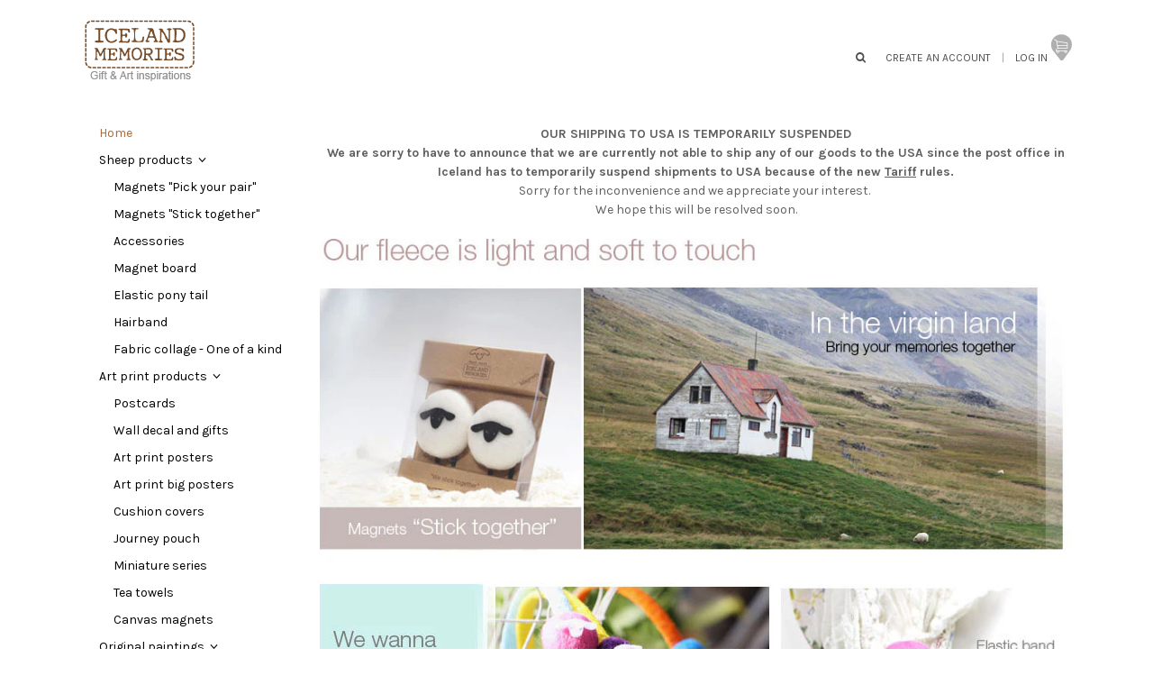

--- FILE ---
content_type: text/css
request_url: https://iceland-memories.com/cdn/shop/t/3/assets/style.scss?v=43470407277039168051674755621
body_size: 9654
content:
/* BARREL SEASONS, 3.4.6 */
/* Last edited: 2/5/15 */

html, body, div, span, applet, object, iframe,
h1, h2, h3, h4, h5, h6, p, blockquote, pre,
a, abbr, acronym, address, big, cite, code,
del, dfn, em, img, ins, kbd, q, s, samp,
small, strike, strong, sub, sup, tt, var,
b, u, i, center,
dl, dt, dd, ol, ul, li,
fieldset, form, label, legend,
table, caption, tbody, tfoot, thead, tr, th, td,
article, aside, canvas, details, embed, 
figure, figcaption, footer, header, hgroup, 
menu, nav, output, ruby, section, summary,
time, mark, audio, video {
    margin: 0;
    padding: 0;
    border: 0;
    font-size: 100%;
    vertical-align: baseline;
}
/* HTML5 display-role reset for older browsers */
article, aside, details, figcaption, figure, 
footer, header, hgroup, menu, nav, section {
    display: block;
}
blockquote, q {
quotes: none;
    margin-left: 40px; 
    padding: 8px 0 8px 12px; 
    border-left: 1px solid #e8e8e8; 
    margin-bottom: 10px; 
}
blockquote:before, blockquote:after,
q:before, q:after {
    content: '';
    content: none;
}
.floatleft { 
    float: left; 
}
.floatright { 
    float: right; 
}
.text-left { 
 	text-align: left;  
}
.center, 
.text-center { 
    text-align: center;    
}
.text-right { 
 	text-align: right;  
}
.clearboth { 
    clear: both; 
}
.clearfix:after {
    content: ".";
    display: block;
    height: 0;
    clear: both;
    visibility: hidden;
}
table {
    border-collapse: collapse;
    border-spacing: 0;
    border: 1px solid #e8e8e8; 
    margin-bottom: 12px; 
}
table tr > th, 
table tr > td { 
    border-bottom: 1px solid #e8e8e8; 
    border-right: 1px solid #e8e8e8; 
    padding: 10px; 
    line-height: 1.3; 
    vertical-align: middle; 
}
table tr > th { 
    background: #d1a78b; 
    color: #ffffff; 
}
h1, h2, h3, h4, h5, h6 { 
    line-height: 1.3;    
    margin-bottom: 10px; 
}
h1 { 
    font-size: 34px;     
}
h2 { 
    font-size: 26px;      
}
h3 { 
    font-size: 22px;      
}
h4 { 
    font-size: 20px;       
}
h5 { 
    font-size: 18px;    
}
h6 { 
    font-size: 16px; 
}
a, 
a:focus, 
input, 
input:focus, 
select, 
select:focus, 
textarea, 
textarea:focus { 
    outline: none;    
}
input, 
textarea, 
select { 
    font-family: "Karla", Helvetica, Arial, sans-serif;  
    font-size: 14px;    
}
::-webkit-input-placeholder { 
    color: #606060;
    opacity: 0.7; 
}
:-moz-placeholder { 
    color: #606060;
    opacity: 0.7; 
}
::-moz-placeholder { 
    color: #606060;
    opacity: 0.7; 
}
:-ms-input-placeholder { 
    color: #606060;
    opacity: 0.7; 
}
.hidden { 
    display: none;  
}

/* STYLE **********************************************************************************/ 

html { 
    overflow-y: scroll; 
    overflow: -moz-scrollbars-verticals 
}
html, body { 
    height: 100%; 
}
html.no-rgba, 
html.no-rgba body { 
    height: auto;    
}
body {
    background:  #ffffff; 
    
	
	background-size:cover;
	filter:progid:DXImageTransform.Microsoft.AlphaImageLoader(src='/cdn/shop/t/3/assets/body_bg.png?v=89176410813830521801426882330',sizingMethod='scale');
	-ms-filter: 'progid:DXImageTransform.Microsoft.AlphaImageLoader(src='/cdn/shop/t/3/assets/body_bg.png?v=89176410813830521801426882330',sizingMethod='scale')';
    
    line-height: 1;
    font-family: "Karla", Helvetica, Arial, sans-serif;  
    font-size: 14px; 
    color: #606060; 
}
body.index {
    background: #ffffff; 
}
h2.section_title, 
h3.section_title { 
    font-size: 15px;
    font-weight: bold;
    color: #4d4d4d;
    font-family: "Lato", Helvetica, Arial, sans-serif;
    text-transform: uppercase; 
    margin-bottom: 20px;
}
p { 
    color: #606060; 
    font-size: 14px; 
    line-height: 1.5;
    margin-bottom: 12px; 
}
ul, ol, li, blockquote { 
    font-size: 14px; 
}
li { 
    margin-left: 10px;
}
a { 
    text-decoration: none; 
    color: #b26836;
}
.no-touch a:hover, 
.no-touch a:hover h4 { 
    color: #4d4d4d;
}
a:focus, input:focus, select:focus, textarea:focus, 
a, input, select, textarea, button, 
a::-moz-focus-inner, input::-moz-focus-inner, select::-moz-focus-inner, textarea::-moz-focus-inner, button::-moz-focus-inner { 
    outline: none; 
    outline-width: 0; 
}
.hr { 
    clear: both;
    border: none;
    color: #e8e8e8; 
    height: 1px; 
    background-color: #e8e8e8;  
    margin: 20px 0;
}
hr { 
    color: #e8e8e8;
    background-color: #e8e8e8;
    height: 1px; 
    border: 0; 
}
.nomargin { 
    margin-right: 0;
}
.iframe_container { 
 	position: relative; 
  	margin-bottom: 20px; 
}
.iframe_container iframe { 
 	position: absolute; 
  	top: 0; 
  	right: 0; 
  	bottom: 0; 
  	left: 0; 
  	width: 100%; 
  	height: 100%; 
}

/* TOP SECTION ******************************************************************************/ 

#Header { 
    position: fixed; 
    top: 0; 
    left: 0; 
    z-index: 999; 
    width: 100%; 
    background: transparent; 
    -webkit-transition: all 0.3s ease-in-out;
    -moz-transition: all 0.3s ease-in-out;
    -o-transition: all 0.3s ease-in-out;
    -ms-transition: all 0.3s ease-in-out;
    transition: all 0.3s ease-in-out;
}
.gift_card #Header { 
 	position: static; 
  	padding-bottom: 20px; 
}
.gift_card #Header h1 { 
    float: none; 
    text-align: center; 
}
.gift_card #Header #Logo { 
 	float: none;  
}
.no-touch #Header.scrolled { 
    background: #ffffff; 
    
    -moz-box-shadow: 0 0 7px rgba(0,0,0,0.4); 
    box-shadow: 0 0 7px rgba(0,0,0,0.4); 
    
}
.no-touch .mobile #Header.scrolled { 
    background: transparent; 
    -moz-box-shadow: none; 
    box-shadow: none;   
}
#Header .container { 
    max-width: 1100px; 
    width: 94%; 
    z-index: 999; 
    text-align: right; 
    padding: 20px 0 0;     
    -webkit-transition: padding 0.2s ease-in-out;
    -moz-transition: padding 0.2s ease-in-out;
    -o-transition: padding 0.2s ease-in-out;
    -ms-transition: padding 0.2s ease-in-out;
    transition: padding 0.2s ease-in-out;
}
#Header .table_outer { 
    display: table;    
    width: 100%; 
}
#Header .table_cell { 
    display: table-cell; 
    padding: 0; 
    width: 100%; 
    height: 100%; 
    vertical-align: middle; 
}
#Header, 
#Header a, 
#Header #CartButton, 
#Header #CartButton:hover { 
    color: #4d4d4d;    
}
#Header a:hover, 
#Header .ss-search:hover { 
    color: #b26836;    
}
body.index #Header { 
    background: transparent;    
}
#Header .cart_search_links { 
    text-transform: uppercase; 
    font-size: 12px; 
    line-height: 30px;
}
#Header .cart_search_links .ss-search, 
#Header .cart_search_links .ss-cart, 
#Header .cart_search_links .ss-delete, 
#Header .cart_search_links .ss-rows { 
    font-size: 12px;
}
#Header .search_submit { 
    display: inline-block; 
    border: 0; 
    background: transparent; 
    cursor: pointer; 
    margin-left: 10px; 
}
#Header .search_query { 
    width: 2px; 
    border: 0; 
    opacity: 0; 
    border-bottom: 1px solid #4d4d4d;
    -webkit-transition: width 0.2s ease-in-out;
    -moz-transition: width 0.2s ease-in-out;
    -o-transition: width 0.2s ease-in-out;
    -ms-transition: width 0.2s ease-in-out;
    transition: width 0.2s ease-in-out;
    background: transparent; 
    border-radius: 0; 
}
.no-rgba #Header .search_query { 
    display: none;    
}
#Header .search_query.open { 
    opacity: 1; 
    width: 200px;    
    color: #606060; 
}
.no-rgba #Header .search_query.open { 
    display: inline;    
}
#Header #SiteSearch { 
    display: inline-block;    
    margin-right: 10px; 
}
#Header .submit { 
    display: none;    
    border: 0; 
    background: transparent; 
    cursor: pointer; 
    -moz-transform: scaleX(-1);
    -o-transform: scaleX(-1);
    -webkit-transform: scaleX(-1);
    transform: scaleX(-1);
    color: #4d4d4d; 
}
#Header .mobile_menu { 
    display: none;    
}
#Header #CartCustomer { 
    display: inline-block;    
}
#Header .cart-count { 
    font-size: 12px;  
}
#Header .cart_outer { 
    padding: 0 0 0 10px; 
    position: relative; 
    height: 30px; 
    line-height: 30px;
}
#Header h1 { 
    text-align: left; 
    float: left;  
    max-width: 100%; 
    margin-bottom: 0; 
}
.no-touch #Header.scrolled .container { 
    padding: 5px 0;    
}
#Header #Logo { 
    display: block; 
    float: left; 
    font-family: "Didact Gothic", Helvetica, Arial, sans-serif;    
    color: #4d4d4d; 
    font-weight: normal; 
    font-size: 26px; 
    text-transform: uppercase; 
  	white-space: nowrap; 
}
#Header #Logo img { 
  	width: auto; 
}
#CartAddNotification { 
    display: none;
    position: absolute; 
    top: 30px; 
    right: 0; 
    
    background: #fff; 
    background: rgba(255,255,255,0.95); 
    color: #444; 
    
    -moz-box-shadow: 0 0 12px rgba(0,0,0,0.15); 
    box-shadow: 0 0 12px rgba(0,0,0,0.15); 
    z-index: 9999; 
    padding: 20px; 
    width: 245px; 
    text-align: left; 
    text-transform: none; 
}
#CartAddNotification .open-product-inner { 
    padding: 10px 0; 
    margin-bottom: 10px; 
    
    border-bottom: 1px dotted #d0d0d0; 
    
    overflow: hidden; 
}
#CartAddNotification .open-product-inner img { 
    float: left; 
    margin: 0 10px 10px 0; 
}
#CartAddNotification .product-info { 
    float: right; 
    width: 185px; 
}
#CartAddNotification .product-title { 
    display: block; 
    padding-bottom: 10px;   
    line-height: 1.3; 
    font-size: 13px; 
}
#CartAddNotification .open-product { 
    padding-bottom: 5px; 
    margin-bottom: 5px;   
}
#currencies { 
 	margin-left: 15px;  
}
#currencies span { 
 	cursor: pointer;  
}
#currencies .selected { 
  text-decoration: underline; 
}

/* LEFT SIDEBAR **************************************/ 

#LeftMenu { 
    // display: none;
    clear: both; 
    float: left; 
    position: relative; 
    width: 21%; 
    max-width: 265px; 
    z-index: 998; 
}
#LeftMenu .social_media a { 
    margin: 0 8px 10px 0;    
    line-height: 20px; 
    color: #000000;
    margin-left: 20px;
}
.no-touch #LeftMenu .social_media a:hover { 
    color: #b26836;    
}

/* NAVIGATION ******************************************************************************/ 

#MainNavOuter.fixed, 
.collection #MainNavOuter.fixed { 
    position: fixed;  
}
.index #MainNavOuter, 
.collection #MainNavOuter { 
    position: relative; 
}
#MainNavOuter { 
	 	padding-top: 15px;  
}
.touch #MainNavOuter { 
 		margin-top: 20px;  
}

.index #MainNavOuter { 
	
  		background: #fff; 
  		background: rgba(255,255,255,0); 
  	
  	padding: 15px 20px; 
  	margin-left: -20px; 
}

.index #MainNavOuter { 
 	width: 100%;  
  	-moz-box-sizing: border-box; 
  	box-sizing: border-box; 
}
#MainNav { 
    list-style: none;    
    margin-bottom: 8px;
    margin-left: 20px;
}
#MainNav li { 
    line-height: 30px;    
    margin-left: 0; 
}
#MainNav li a {
    font-family: "Karla", Helvetica, Arial, sans-serif;    
    font-weight: normal; 
    text-transform: none; 
    font-size: 14px; 
    color: #000000; 
}
.no-touch #MainNav li a:hover { 
    color: #b26836; 
}
#MainNav li.active > a { 
    color: #b26836; 
}
#MainNav li > ul { 
    list-style: none;    
    padding-left: 0.1em; 
}
#MainNav li > ul li { 
    margin-left: 10px; 
    padding-left: 5px; 
    font-size: 12px; 
}
#MainNav .ss-navigatedown { 
    font-size: 8px; 
    font-weight: normal; 
    padding-left: 5px; 
}

/* HOMEPAGE ********************************************************************************/ 

#HomeSlides { 
    position: fixed; 
    top: 0; 
    left: 0;
  	bottom: 0; 
  	right: 0; 
    z-index: 1; 
    width: 100%; 
    height: 100%; 
    display: none; 
}
#HomeSlides ul.slides { 
    list-style: none; 
    width: 100%; 
    height: 100%; 
}
  .rgba #HomeSlides ul.slides { 
       opacity: 1; 
      -ms-filter: "alpha(opacity=100)"; 
      -ms-filter: "progid:DXImageTransform.Microsoft.Alpha(Opacity=100)";
      filter: alpha(opacity=100); 
  }
#HomeSlides ul.slides li { 
    margin: 0;   
    width: 100%; 
    height: 100%; 
    overflow: hidden; 
  	background-size:cover;
  	background-position: top center;
}

#HomeSlides ul.slides li { 
    background-attachment: fixed; 
}

#HomeSlides ul.slides a { 
  display: block;  
}
.rgba #HomeSlides ul.slides img { 
  visibility: hidden; 
}
.no-touch #HomeSlides ul.slides img { 
     -webkit-transition: all 0.3s ease-in-out;
    -moz-transition: all 0.3s ease-in-out;
    -o-transition: all 0.3s ease-in-out;
    -ms-transition: all 0.3s ease-in-out;
    transition: all 0.3s ease-in-out; 
}
.index .flex-control-paging { 
    position: fixed; 
    bottom: 20px; 
    left: 0; 
    width: 100%; 
    z-index: 20; 
    text-align: center; 
    list-style: none;    
}
.index .flex-control-paging li { 
    display: inline-block; 
}
.index .flex-control-paging li a { 
    display: block; 
    width: 10px; 
    height: 10px; 
    border: 2px solid #606060; 
    border-radius: 50%; 
    background: #ffffff; 
    background: rgba(0,0,0,0.01); 
    color: transparent; 
    text-indent: -9999px; 
    cursor: pointer; 
}
.index .flex-control-paging li a.flex-active { 
    background: #606060; 
    color: #606060; 
}
.index .flex-viewport { 
    height: 100%; 
}

/* PRODUCT LISTS ***************************************************************************/ 

.col li { 
    position: relative; 
    overflow: hidden; 
}
.col li .table_cell span { 
    color: #606060; 
    
}
.col li .table_cell span.product_price { 
 		font-weight: bold;  
}
.col li .table_cell span.product_price .compare { 
 		font-weight: normal;  
}
.img_outer { 
    width: 100%; 
    height: 100%; 
    text-align: center; 
    position: relative; 
    display: table; 
  	margin: 0 auto; 
    
    background: transparent;
    
}
.img_outer .table_cell { 
    width: 100%; 
    height: 100%; 
    padding: 0; 
    position: relative; 
}
.img_outer .table_cell img { 
    display: inline-block;  
}
.img_outer .table_cell .sale_outer { 
    
    position: relative; 
    
}
.img_outer .table_cell .sale_marker { 
    position: absolute; 
    bottom: -50px; 
    right: 0; 
    z-index: 900; 
    font-size: 14px; 
    background: #d1a78b; 
    color: #ffffff;    
    display: block; 
    padding: 10px 20px;
    opacity: 0; 
    line-height: 1.5; 
    text-transform: uppercase; 
}
.col li > a { 
    display: block; 
    top: 0; 
    left: 0; 
    right: 0; 
    bottom: 0; 
    width: 100%; 
    height: 100%; 
    font-size: 0; 
}
.details_outer { 
    
    background: #fff; 
    background: rgba(255, 255, 255, 0.8); 
    
    top: 0; 
    left: 0; 
    width: 100%; 
    height: 100%; 
    text-align: center; 
    display: block; 
}
.no-rgba .details_outer { 
     -ms-filter: "progid:DXImageTransform.Microsoft.Alpha(Opacity=88)";
    filter: alpha(opacity=88);      
}
.details_inner { 
    line-height: 20px; 
    display: table; 
    width: 100%; 
    height: 100%; 
    font-size: 14px; 
}
.table_cell { 
    display: table-cell; 
    vertical-align: middle; 
    width: 80%; 
    height: 80%; 
    padding: 2%; 
}
/* IE8 and below */ 
.no-rgba .table_cell { 
    width: 100%; 
    height: 100%; 
    padding: 0; 
}
.collection_top { 
    position: relative;  
}
.collection_top img { 
    width: 100%;  
}
.collection_description img { 
    max-width: 100%; 
    height: auto; 
}
.collection_description { 
    line-height: 1.3em; 
}
#SectionMenu { 
    font-size: 11px; 
    text-transform: uppercase; 
    font-weight: normal; 
}
#Collections ul.filter_by_tag { 
    list-style: none; 
    overflow: hidden; 
    display: inline; 
}
#Collections ul.filter_by_tag li {   
    margin: 0; 
	display:inline;
}
#Collections ul.filter_by_tag li a { 
    display: inline-block; 
    padding: 5px 10px; 
    color: #606060; 
    font-size: 11px; 
}
.no-touch #Collections ul.filter_by_tag li a:hover { 
    color: #b26836; 
}
#Collections ul.filter_by_tag li.active a { 
    background: #d1a78b;
    color: #ffffff;
    
    -moz-border-radius: 3px; 
    border-radius: 3px;
    
}
#Collections span.filter_label { 
    display: inline-block; 
    padding: 5px 10px 5px 0; 
    float: left; 
}
#Collections span.filter_label:after { 
 		content: ':';  
}

/* PRODUCT LISTS for ipad, ie7 */ 

.touch #Collections .details_outer, 
.ie7 #Collections .details_outer { 
    display: block !important; 
    height: auto; 
    top: auto; 
    bottom: 0; 
    cursor: pointer; 
}
.touch #Collections .details_outer .table_cell, 
.ie7 #Collections .details_outer .table_cell { 
    padding: 5%; 
    width: 90%; 
}
.touch .img_outer .sale_marker, 
.ie7 .img_outer .sale_marker { 
    display: none !important;    
}

/* PRODUCT PAGE ****************************************************************************/ 

#ProductImages, 
.content_side { 
    padding: 0 0 30px;    
}
.product_name {
    display: block; 
    text-align: center;
}
.compare {
    text-decoration: line-through;
    color: #606060;
    margin-right: 0.2em;
    display: inline;
}
.price_lg h4, 
.sale_price_lg h4 {
    display: inline;
    margin-right: 15px;
    margin-bottom: 0;
    font-size: 20px; 
    font-weight: normal; 
}
.sale_price_lg h4 {
    color: #edb6ad;
}
#ProductMain { 
    margin-bottom: 30px;
    overflow: hidden; 
}
.content_side.mt20 { 
    margin-top: 24px;    
}
.content_side .product_description { 
    font-size: 14px; 
    margin-bottom: 20px; 
}
.content_side li { 
    margin: 0 0 5px; 
}
.content_side ul, 
.content_side ol { 
    color: #606060; 
    margin: 0 0 0 15px; 
  	line-height: 1.5; 
}
.content_side > ul, 
.content_side > ol { 
 	margin-bottom: 25px;  
}
.content_side ul span { 
 	line-height: 1.5 !important;  
}
.content_side h2, 
.product_title h2 {
    color: #4d4d4d; 
    margin-bottom: 10px; 
    font-size: 15px; 
    text-align: left; 
}
#ProductImages {
    float: left;
}
#ImageLarge .product_image {
    margin-bottom: 20px;
    position: relative; 
}
#ImageLarge .product_image > a { 
    position: absolute !important; 
    bottom: 15px; 
    right: 15px; 
    z-index: 9999; 
}
#ImageLarge img.unzoomed { 
    width: auto; 
    height: auto; 
    max-width: 100%; 
    max-height: 100%; 
    margin: auto; 
    display: block; 
}
.purchase { 
    margin-top: 20px;    
}
.select { 
    overflow: hidden; 
    clear: both;  
}
.select label { 
    display: inline-block; 
    font-size: 12px; 
    float: left; 
    min-width: 80px; 
    height: 24px; 
    line-height: 24px; 
    vertical-align: middle; 
}
.select .selector-wrapper {  
    margin-bottom: 15px; 
}
.select .quantity, 
#Cart .quantity, 
#Cart input[type="text"] { 
    border: 0; 
    border: 1px solid #d7d7d7; 
    background: #ffffff;
    color: #666666; 
    text-align: center; 
    height: 22px; 
    line-height: 22px; 
    padding: 0; 
    margin: 0; 
    font-size: 13px; 
    border-radius: 0;
    min-width: 30px; 
    -webkit-appearance: none;
}
.rgba select { 
    border: 1px solid #d7d7d7; 
    background: #ffffff url(/cdn/shop/t/3/assets/arrow_dropdown.png?v=103502434634101178331423173375) 97% center no-repeat;
    color: #666666; 
    font-size: 13px; 
    padding: 0 25px 0 5px;
    height: 24px; 
    line-height: 24px; 
    outline: none;
    -moz-border-radius: 0px;
    -webkit-border-radius: 0px;
    border-radius: 0px;
    margin: 0;
    box-sizing: border-box; 
    display: block;
    margin-bottom: 20px;
    -webkit-appearance: none;
    -moz-appearance: none;
    -ms-appearance: none;
    appearance: none;
}
@-moz-document url-prefix() {
    select { 
        background-image: none !important; 
    }
}
.price_outer { 
    padding-top: 20px;     
}
.breadcrumb_nav { 
    font-size: 11px; 
    text-transform: uppercase; 
    font-weight: normal; 
    padding-bottom: 15px; 
}
.small { 
 	font-size: 11px; 
    text-transform: uppercase; 
    font-weight: normal;  
}
.view_all { 
 	cursor: pointer;  
}
#RestOfImages { 
 	display: none;  
}

/* Social Media */ 

.at_PinItButton { 
    border-width: 0px !important; 
}
.social { 
    float: left; 
    margin: 0 2px 0 0;    
    position: relative; 
}
.social span { 
    position: absolute; 
    opacity: 0 !important; 
    width: auto !important; 
    min-width: 40px; 
}
.no-touch .social span:hover { 
    opacity: 0 !important;    
    filter: alpha(opacity=0) !important;   
}
.no-rgba .social span, 
.social_twitter iframe { 
    -ms-filter: "progid:DXImageTransform.Microsoft.Alpha(Opacity=0)";
    filter: alpha(opacity=0);   
    opacity: 0; 
}
.social_twitter img { 
    display: none;    
}
.social span, 
.social a i { 
    color: #606060;
    font-style: normal; 
    padding: 0 3px; 
}
.social a { 
    color: #b26836; 
}

/* Tags and such */ 

.addthis_toolbox, 
.show_tags { 
    font-size: 11px; 
    text-transform: uppercase; 
    font-weight: normal; 
    margin-bottom: 15px; 
    line-height: 1.4; 
}
.show_tags span { 
    color: #606060; 
    font-size: 11px; 
}

/* PAGINATION ******************************************************************************/ 

.paginate_left, 
.paginate_right, 
.paginate_center { 
    margin-bottom: 20px; 
    font-size: 13px; 
    text-transform: uppercase; 
}
.paginate_center { 
    text-align: center;    
}
.paginate_left { 
    float: left;    
}
.paginate_right { 
    float: right;    
}
.paginate_right span { 
    float: left;    
    margin-left: 10px; 
}
.paginate_center span { 
    margin-left: 10px;    
}
.paginate_right span.current, 
.paginate_center span.current { 
    font-weight: bold;     
}
.paginate_right a, 
.paginate_center a { 
    color: #606060;    
}

/* PAGE / SEARCH TEMPLATE ******************************************************************/ 

#RecommendedProducts, 
#Cart, 
#PageMain { 
    padding: 0 0 30px; 
}
#PageMain { 
    line-height: 1.5; 
    overflow: hidden;
}
#PageMain img, 
.content_side_outer img { 
    max-width: 100%;
    -moz-box-sizing: border-box; 
    box-sizing: border-box; 
  	height: auto; 
}

#PageMain p { 
    font-size: 14px;    
}
#PageMain .container_one_fourth { 
    font-size: 13px;    
}
#PageMain .container_one_fourth h3 { 
    text-align: left;
}
#PageMain label { 
    margin-bottom: 10px;  
}
#PageMain input[type="text"], 
#PageMain input[type="password"], 
#PageMain input[type="email"], 
#PageMain textarea, 
#Cart textarea, 
#Collections .search input[type="text"] { 
    width: 100%;
    padding: 8px 0 8px 5px; 
    font-family: Karla, Helvetica, Arial, sans-serif;
    margin-bottom: 10px;
    box-sizing:border-box;
    -moz-box-sizing:border-box; 
    -webkit-box-sizing:border-box;
    max-width: 400px; 
    border-radius: 0; 
    border: 1px solid #d7d7d7; 
    background: #ffffff;
    color: #666666; 
}
#PageMain textarea { 
    height: 200px; 
    overflow: hidden; 
    resize: none; 
}
#PageMain ul, 
#PageMain ol { 
    margin: 0 0 12px 15px;    
}
#PageMain ul li, 
#PageMain ol li { 
    line-height: 1.5; 
}
.article #PageMain h4 { 
    margin-bottom: 20px;    
}
span.separator, 
span.mobile_separator { 
    opacity: 0.5;
    margin: 0 3px; 
}
span.mobile_separator { 
    display: none;         
}
#Collections .search_submit, 
#PageMain .search_submit { 
font-family: 'SSStandard';    
    border: 0; 
    background: transparent; 
    cursor: pointer; 
    margin: 0 0 0 5px; 
    padding: 2px; 
    position: relative; 
    top: 4px; 
    font-size: 16px; 
    color: #b26836;
    cursor: pointer; 
    -moz-transform: scaleX(-1);
    -o-transform: scaleX(-1);
    -webkit-transform: scaleX(-1);
    transform: scaleX(-1);
    line-height: 2; 
}
.no-touch #Collections .search_submit:hover, 
.no-touch #Collections.page_search a:hover, 
.no-touch #PageMain .search_submit:hover { 
    color: #4d4d4d; 
}
#Collections.page_search a { 
    display: inline; 
    color: #b26836; 
    -webkit-transition: none;
    -moz-transition: none; 
    -o-transition: none;
    -ms-transition: none;
    transition: none;
}
form.search { 
    max-width: 500px;
}

/* BLOG/ARTICLE TEMPLATES *******************************************************************/

.blog #SectionMenu .ss-icon { 
    float: right; 
    margin-left: 20px; 
    font-size: 10px; 
}
.blog_page { 
    overflow: hidden; 
    margin-bottom: 20px;    
}
.article .blog_meta_outer { 
    margin-top: 20px; 
    overflow: hidden; 
}
.article .blog_meta_outer .addthis_toolbox { 
    margin-bottom: 0; 
}
.article .blog_meta_outer .blog_social { 
    float: left;    
    padding-top: 5px; 
    opacity: 0.9; 
}
.article .blog_meta_outer p.meta { 
    float: right;    
}
#PageMain p.meta { 
    font-size: 12px;    
    opacity: 0.9; 
    text-align: right; 
    margin-bottom: 0; 
    padding-top: 5px; 
}
#PageMain p.meta_top { 
    font-size: 12px;   
    opacity: 0.9; 
}
#PageMain .blog_buttons { 
    float: left;    
    font-size: 12px;    
    opacity: 0.9; 
    margin-bottom: 10px; 
}
#PageMain .page_sidebar h4 { 
    margin-bottom: 12px;    
}
#PageMain .page_sidebar ul { 
    margin-bottom: 30px;    
}

/* CONTACT TEMPLATE/BLOG COMMENTS ***********************************************************/

.contact_field { 
    width: 100%;    
    margin-bottom: 5px; 
}
#PageMain .contact-form textarea { 
    width: 100%; 
    max-width: 100%; 
}
#PageMain .contact-form label, 
#PageMain .comment-form label { 
    font-size: 13px;  
    padding-bottom: 5px; 
    display: inline-block; 
    width: 150px; 
}
#PageMain span.red { 
    color: #990000;    
}
#PageMain .comment { 
    margin-bottom: 20px; 
    padding-bottom: 15px; 
    border-bottom: 1px dotted #e8e8e8; 
}

/* CART TEMPLATE ****************************************************************************/ 

#Cart .update_cart { 
    display: inline-block; 
    padding: 0 15px; 
    height: 24px; 
    line-height: 24px; 
}
#Cart #CartTable { 
    width: 100%;
    border: 0; 
    margin: 0; 
}
#Cart #CartTable .top_row th { 
    padding-top: 12px; 
}
#Cart #CartTable th, 
#Cart #CartTable td { 
    vertical-align: middle;
    padding: 10px;
    text-align: center;   
    border: 0; 
    background: transparent; 
    color: #606060; 
}
#Cart img.cart_img { 
    display: none; 
    margin: 15px 15px 15px 0; 
    vertical-align: middle; 
}
#Cart #CartTable td.left { 
    text-align: left;  
}
#Cart .remove_from_cart { 
	  font-size: 13px; 	
}
#Cart #CheckoutNote { 
  	width: 48%; 
  	float: left; 
}
#Cart #CheckoutNote textarea { 
    width: 100%; 
    height: 200px; 
    resize: none; 
    overflow: hidden; 
    margin: 20px 0; 
}
#Cart #CheckoutProceed { 
 		width: 48%; 
  	float: right; 
  	text-align: right; 
}
#Cart .cart_info_container h3 span { 
    color: #606060; 
}
#Cart .cart_info_container > h3 { 
  	text-align: right; 
  	margin: 20px 0 40px; 
  	padding-top: 20px; 
	  border-top: 1px solid #e8e8e8; 
}
#Cart #additional-checkout-buttons {
    padding-top: 30px;
}
#Cart #additional-checkout-buttons span {
    display: block;
    margin-bottom: 1em;
}
#Cart #shipping-calculator { 
 	padding-top: 20px;  
}
#Cart #shipping-calculator label { 
 	display: block; 
  	margin-bottom: 5px; 
}
#Cart #shipping-calculator > .column { 
  	display: inline-block; 
 	width: 24.5%; 
    vertical-align: middle; 
}
#Cart #shipping-calculator .last { 
 	 text-align: right; 
}
#Cart #shipping-calculator select, 
#Cart #shipping-calculator input[type=text] { 
 	max-width: 90%;  
  	text-align: left; 
  	margin: 0; 
}
#Cart #shipping-calculator input[type=text] { 
 	padding: 0 5px;  
}
#Cart #wrapper-response { 
 	line-height: 1.5;  
}

/* COLLECTION LISTING **********************************************************************/ 

.collection_list { 
    list-style: none;  
}
.collection_list li { 
    width: 97.66%; 
    overflow: hidden;    
    margin: 0 0 15px; 
    padding: 0 0 15px; 
    border-bottom: 1px dotted #e8e8e8; 
    background: transparent; 
}
.collection_list li .dummy { 
    padding-top: 0; 
}
.collection_list li > a { 
    position: relative; 
    display: block; 
    max-height: 100px; 
    overflow: hidden; 
}
.collection_list li:last-child { 
    border-bottom: 0;     
}
.collection_list li .img_outer { 
    width: 100px; 
    height: 100px; 
    display: block; 
    float: left; 
    margin: 0 15px 0 0; 
    overflow: hidden; 
}
.collection_list li .img_outer img { 
    display: block; 
    max-width: 100px; 
	max-height: 100px;
}
.collection_list li .details_outer { 
    float: left; 
    position: relative; 
    display: block !important; 
    width: auto; 
    height: auto; 
    text-align: left; 
    background: transparent; 
}
.collection_list li .table_cell { 
    width: 100%; 
    min-width: 150px; 
    height: 100px; 
    padding: 0; 
}
.collection_list li .table_cell span { 
    color: #606060;     
    font-size: 16px; 
}
.no-touch .collection_list li .table_cell:hover span { 
    color: #b26836;    
}

/* ACCOUNT PAGES ***************************************************************************/ 

#PageMain.account label { 
    display: inline-block; 
    width: 180px;    
    margin-right: 20px; 
    font-size: 13px; 
}
#PageMain.account input[type="password"], 
#PageMain.account input[type="email"], 
#PageMain.account input[type="text"] { 
    margin-bottom: 20px;    
}
#PageMain.account div.errors { 
		margin-bottom: 20px; 
  	color: #edb6ad; 
}
#PageMain.account .action_add { 
    margin-bottom: 20px; 
}
#PageMain.account select { 
    margin-bottom: 10px;    
}
#PageMain.account .address { 
    margin-bottom: 15px;    
}
#PageMain.account .address p { 
    margin: 0;    
}
#PageMain.account span.note { 
    font-weight: bold;    
}
#PageMain.account #order_address.group { 
    overflow: hidden; 
    margin-bottom: 20px; 
}
#PageMain.account #order_address.group #order_payment, 
#PageMain.account #order_address.group #order_shipping { 
    width: 45%; 
    margin-right: 5%; 
    float: left; 
}
#PageMain.account .customer_address h6 { 
 		display: inline; 
  	padding-right: 10px; 
}
#PageMain.account .customer_address p.address_actions { 
  	display: inline; 
}
#PageMain.account .customer_address .view_address { 
 		padding: 5px 0;  
}
#PageMain.account .address_table { 
 		margin-bottom: 20px;  
}

/* ZOOM ***********************************************************************************/ 

.zoom { 
    position: relative; 
    display: block; 
    background: transparent; 
    text-align: center; 
}
.no-touch #ImageLarge .zoom:hover img.unzoomed { 
	visibility: hidden; 
}

/* FLEXSLIDER *****************************************************************************/ 

/* FlexSlider Necessary Styles
*********************************/ 
.flexslider {margin: 0; padding: 0;}
.flexslider .slides > li {display: none; -webkit-backface-visibility: hidden;} /* Hide the slides before the JS is loaded. Avoids image jumping */
.flexslider .slides img {width: 100%; display: block;}
.flex-pauseplay span {text-transform: capitalize;}

/* Clearfix for the .slides element */
.slides:after {content: "."; display: block; clear: both; visibility: hidden; line-height: 0; height: 0;} 
html[xmlns] .slides {display: block;} 
* html .slides {height: 1%;}

.no-js .slides > li:first-child {display: block;}

/* FOOTER *********************************************************************************/

#Footer { 
    position: relative; 
    clear: both; 
    height: 120px;
    padding: 20px 0; 
    margin-top: -160px; 
    font-size: 14px; 
    text-transform: uppercase; 
}
#Footer .footer_nav a { 
    margin-right: 15px;    
}
#Footer .container > div { 
    padding-top: 20px;    
}
#Footer .footer_nav a.active {
 	color: #4d4d4d;
}
.payment img { 
    display: inline-block; 
    width: 50px; 
  	height: 31px; 
}
#mc_embed_signup { 
    position: relative;  
}
#mc_embed_signup #mce-EMAIL { 
    height: 14px; 
    line-height: 14px; 
    vertical-align: middle; 
    padding: 8px 5px; 
    font-family: Karla, Helvetica, Arial, sans-serif;
    margin: 0 5px 0 10px;
    width: 180px; 
    border-radius: 0; 
    border: 1px solid #d7d7d7; 
    background: #ffffff;
    color: #666666; 
    font-size: 14px; 
    -moz-box-sizing: content-box; 
    box-sizing: content-box; 
}
#mc_embed_signup .mc-field-group { 
    display: inline-block; 
    position: relative;  
    line-height: 32px; 
}
#mc_embed_signup #mc-embedded-subscribe { 
    width: 32px; 
    height: 32px; 
    line-height: 28px; 
    border: 0; 
    padding: 0; 
    margin: 0; 
    -moz-box-sizing: content-box; 
    box-sizing: content-box; 
}
#mc_embed_signup input.mce_inline_error {

} 
#mc_embed_signup div.mce_inline_error { 
    padding: 0; 
    color: #edb6ad; 
    font-weight: bold; 
	z-index: 1; 
    position: absolute; 
    top: 37px; 
    left: 10px; 
    text-transform: none; 
}
#mce-responses > div { 
    text-transform: none; 
    border: 1px solid #e8e8e8; 
    -moz-box-shadow: 0 0 12px rgba(0,0,0,0.05); 
    box-shadow: 0 0 12px rgba(0,0,0,0.05); 
    border: 1px solid #d7d7d7; 
    background: #ffffff;
    color: #666666; 
    position: absolute; 
    top: 0; 
    left: 0; 
    padding: 12px; 
    font-size: 14px; 
    line-height: 1.4; 
    /*max-width: 100%; */
  	width: 100%; 
  	-moz-box-sizing: border-box; 
  	box-sizing: border-box; 
}

/* GIFT CARD ******************************************************************************/ 

.gift_card .giftcard__wrap img { 
  	margin: auto; 
  	max-width: 400px; 
}

/* SELECTBOX ******************************************************************************/ 

/* fonts */ 

.selectBox-dropdown, 
.selectBox-options li a { 
    font-size: 14px;    
}
.selectBox-dropdown:hover, 
.selectBox-options li a:hover { 
    color: #b26836; 
}
/* Dropdown control */
.selectBox-dropdown {
    min-width: 150px;
    position: relative;
    text-decoration: none;
    text-align: left;
    outline: none;
    vertical-align: middle;
    display: inline-block;
    cursor: default;
    height: 22px; 
    line-height: 22px; 
    border: 1px solid #d7d7d7; 
    background: #ffffff;
    color: #666666; 
}
.selectBox-dropdown:focus,
.selectBox-dropdown:focus .selectBox-arrow {
    border-color: #d7d7d7;
}
.selectBox-dropdown.selectBox-menuShowing {
    -moz-border-radius-bottomleft: 0;
    -moz-border-radius-bottomright: 0;
    -webkit-border-bottom-left-radius: 0;
    -webkit-border-bottom-right-radius: 0;
    border-bottom-left-radius: 0;
    border-bottom-right-radius: 0;
}
.selectBox-dropdown .selectBox-label {
    padding: 0 8px;
    display: inline-block;
    white-space: nowrap;
    overflow: hidden;
}
.selectBox-dropdown .selectBox-arrow {
    position: absolute;
    top: 0;
    right: 0;
    width: 23px;
    height: 100%;
    background: url(/cdn/shop/t/3/assets/arrow_dropdown.png?v=103502434634101178331423173375) 50% center no-repeat;
}
/* Dropdown menu */
.selectBox-dropdown-menu {
    position: absolute;
    z-index: 99999;
    max-height: 200px;
    min-height: 1em;
    
    background: #FFF;
    border: solid 1px #d7d7d7; /* should be the same border width as .selectBox-dropdown */
    
    -moz-box-shadow: 0 2px 6px rgba(0, 0, 0, .2);
    -webkit-box-shadow: 0 2px 6px rgba(0, 0, 0, .2);
    box-shadow: 0 2px 6px rgba(0, 0, 0, .2);
    overflow: auto;
}
/* Inline control */
.selectBox-inline {
    min-width: 150px;
    outline: none;
    
    border: solid 1px #d7d7d7;
    background: #FFF;
    
    display: inline-block;
    -webkit-border-radius: 4px;
    -moz-border-radius: 4px;
    border-radius: 4px;
    overflow: auto;
}
.selectBox-inline:focus {
    border-color: #d7d7d7;
}
/* Options */
.selectBox-options,
.selectBox-options LI,
.selectBox-options LI A {
    list-style: none;
    display: block;
    cursor: default;
    padding: 0;
    margin: 0;
}
.selectBox-options LI A {
    line-height: 1.5;
    padding: 0 .5em;
    white-space: nowrap;
    overflow: hidden;
    background: 6px center no-repeat;
}
.selectBox-options LI.selectBox-hover A {
    
    background-color: #EEE;
    
}
.selectBox-options LI.selectBox-disabled A {
color: #888;
    background-color: transparent;
}
.selectBox-options LI.selectBox-selected A {
    
    background-color: #EEE;
    
}
.selectBox-options .selectBox-optgroup {
    color: #666;
    background: #EEE;
    font-weight: bold;
    line-height: 1.5;
    padding: 0 .3em;
    white-space: nowrap;
}
/* Disabled state */
.selectBox.selectBox-disabled {
    color: #888 !important;
}
.selectBox-dropdown.selectBox-disabled .selectBox-arrow {
    opacity: .5;
    filter: alpha(opacity=50);
    border-color: #666;
}
.selectBox-inline.selectBox-disabled {
    color: #888 !important;
}
.selectBox-inline.selectBox-disabled .selectBox-options A {
    background-color: transparent !important;
}

/* STICKY FOOTER **************************************************************************/ 

#Wrapper {
    width: 100%; 
    min-height: 100%;
}
#WrapInner {
    overflow:auto;
    padding: 0 3% 160px; 
    margin: 0 auto; 
    width: 94%; 
    max-width: 1100px; 
}  

/* OPERA FIX */

body:before {
    content:"";
    height:100%;
    float:left;
    width:0;
    margin-top:-32767px;
}

/* RESPONSIVE STUFF ************************************************************************/ 

.container { 
    width: 94%;
    max-width: 1100px;
    padding: 0 3%;
    margin: 0 auto; 
}
#ContentOuter { 
    padding-top: 20px; 
    width: 75.9%; 
    max-width: 835px; 
    float: right; 
}
.col { 
    display: block; 
    width: 100%; 
    max-width: 835px; 
    list-style: none;    
    -ms-text-justify: distribute;    
    text-align: justify; 
    line-height: 0; 
}
.col li { 
    display: inline-block; 
    position: relative;    
    zoom: 1;
    vertical-align: top; 
    padding-top: 0 !important;
}
.col li.gap { 
    padding: 0 !important;    
    margin: 0; 
    border: 0; 
}
.col li.break { 
    padding: 0 !important; 
    margin: 0; 
    width: 100%; 
    border: 0; 
}
.col li img {  
    width: 100%; 
}
.halves li { 
    width: 48%; 
    margin: 0 0 4% 0; 
    padding-top: 48%; 
}
.thirds li { 
    width: 30%; 
    margin: 0 0 2% 0; 
    padding-top: 30%
}
.fourths li { 
    width: 22%; 
    margin: 0 0 4% 0; 
    padding-top: 22%; 
}
.content_column { 
    width: 65.86%; 
    max-width: 550px; 
    float: left; 
    position: relative; 
    z-index: 21; 
}
.content_wrap { 
    margin-left: 2.3%;    
}
.content_side_outer { 
    position: relative; 
    z-index: 20; 
    width: 29.94%; 
    max-width: 250px; 
    float: right; 
}
.content_side_outer .container { 
    width: 100%; 
    padding: 0; 
}

/* RESPONSIVE - tablet/mobile devices */ 
@media screen and (max-width: 1024px) { 
  	#Wrapper { 
    	min-height: 0; 
  	}
  	#WrapInner { 
    	padding-bottom: 40px; 
  	}
    #Footer #mc_embed_signup { 
        padding-bottom: 40px;    
    }
    .article .blog_meta_outer .blog_social { 
        float: none;    
    }
    .article #PageMain .blog_meta_outer p.meta { 
        float: none;    
        clear: both; 
        text-align: left; 
    }
  	#PageMain.account .customer_address p.address_actions { 
    		display: block; 
  	}
    #Footer { 
        margin-top: 0;    
        height: auto; 
    }
	#Footer .container > div { 
    	float: none; 
    	clear: both; 
  	}
    #Footer .footer_nav {   
        border-top: 1px solid #e8e8e8;  
        padding-top: 10px; 
        margin-bottom: 10px; 
    }
    .collection #Footer .footer_nav { 
        border-top: 0;    
    }
    #Footer .footer_nav a { 
        padding: 10px 0; 
    }
}
@media screen and (max-width: 767px) { 
  	#Footer .footer_nav a { 
    	display: block; 
        font-size: 15px; 
  	}
    #Footer .floatright { 
        line-height: 1.5;      
        float: none; 
        clear: both; 
    }
  	#Footer .credits span { 
    	display: block; 
  	}
    #Footer .payment span { 
        margin-bottom: 3px;     
    }
    .touch body { 
        background: #ffffff; 
    }
    h1 { 
        font-size: 22px;     
    }
    h2 { 
        font-size: 20px;      
    }
    h3 { 
        font-size: 18px;      
    }
    h4 { 
        font-size: 16px;       
    }
    #Wrapper { 
        min-height: 0;    
    }
    .container, 
    #WrapInner { 
        width: 88%; 
        padding: 0 6%; 
    }
    #WrapInner { 
        overflow: hidden;    
    }
    #LeftMenu, 
    #Header { 
        position: relative;    
    }
    #Header, 
    #Header.scrolled { 
        -moz-box-shadow: none; 
        box-shadow: none; 
        background: transparent; 
    }
    #Header .container { 
        text-align: center;     
    }
  	#Header #Logo img { 
  			max-width: 100%; 
		}
    #Header .table_outer, 
    #Header .cart_search_links { 
        display: block;
    }
    #LeftMenu { 
        text-align: center;    
        width: 100%; 
        margin: auto; 
        max-width: 100%; 
    }
    #LeftMenu .social_media a { 
        font-size: 16px;    
    }
  	#currencies { 
 		display: block; 
   		margin: 10px 0; 
	}
    #MainNavOuter {
        position: relative; 
        display: none; 
        padding: 0 0 15px; 
        text-align: left; 
        border-bottom: 1px solid #e8e8e8; 
        border-top: 1px solid #e8e8e8; 
    		margin-bottom: 15px; 
        margin-top: 0 !important; 
    }
  	.touch #MainNavOuter { 
 				margin-top: 0;  
		}
    .index #MainNavOuter { 
        display: block;    
		    margin-left: 0; 
    }
    .index .flex-control-paging { 
        display: none;     
    }
    #Header { 
        width: 100%; 
        padding: 10px 0 !important; 
        text-align: center; 
        height: auto; 
    }
    #Header .welcome_customer { 
        display: none;    
    }
    #Header #CartAddNotification { 
        display: none !important;     
    }
    #Header .cart_outer { 
        padding: 0;     
    }
    #Header #SiteSearch { 
        margin: 0; 
        padding: 0 0 20px; 
        display: block; 
        clear: both; 
    }
    #Header #SiteSearch .search_query { 
        width: 200px;     
        opacity: 1; 
        color: #606060; 
        -webkit-appearance: none; 
    }
    #Header .search_submit { 
        display: none;     
    }
    #Header .submit { 
        display: inline-block;     
    }
    #Header .mobile_menu { 
        display: inline; 
        margin-left: 10px; 
    }
    #Header h1 { 
        float: none;  
    }
    #Header .cart_search_links { 
        padding-top: 0 !important; 
    }
    #Header #Logo { 
        float: none; 
        padding-bottom: 20px; 
        text-align: center; 
        
    }
    #Header .ss-search, 
    #Header .ss-cart, 
    #Header .ss-delete, 
    #Header .ss-rows, 
    #CartButton { 
        font-size: 16px; 
    }
    span.separator, 
    span.mobile_separator { 
        margin: 0 1px;   
        display: inline; 
    }
    #ContentOuter { 
        margin-top: 0 !important; 
        width: 100%; 
        max-width: 100%; 
	    	padding-top: 10px; 
    }
    .halves li, 
    .thirds li, 
    .fourths li { 
        width: 97.66%; 
    }
    .col li { 
        overflow: hidden;    
        margin-bottom: 15px; 
        padding-bottom: 15px; 
        border-bottom: 1px dotted #e8e8e8; 
        background: transparent; 
        padding-top: 0; 
    }
    .col li > a { 
        position: relative;     
    }
    .col li .img_outer, .collection_list li .img_outer { 
        width: 100px !important; 
        height: auto; 
        min-height: 0;
		max-height:200px;
        display: inline-block; 
        background: transparent; 
    	float: left; 
    	margin-right: 10px; 
    }
	.collection_list li.last-in-row {
		padding:0;
		margin:0;
	}
	.img_outer .table_cell img { 
    	width: 100px; 
  	}
	.collection_list li .img_outer .table_cell img { 
	   display: block; 
	   max-width: 100px; 
	   max-height:100px;
	   width:auto;
	}
    .col li .img_outer .sale_marker { 
        display: none; 
    }
    .col li .details_outer { 
        display: inline !important; 
        width: auto; 
        text-align: left; 
        background: transparent; 
        height: 100%; 
        opacity: 1 !important; 
    		position: relative; 
    }
  	.col li .details_inner { 
    	display: inline; 
    	line-height: 1.4; 
  	}
    .col li .table_cell { 
        width: auto; 
        height: auto; 
        padding: 0; 
    }
    .col li .table_cell span { 
        color: #606060;     
        font-size: 16px; 
    }
    .no-touch .col li .table_cell:hover span { 
        color: #b26836;    
    }
    .content_side_outer { 
        width: 100%; 
        max-width: 100%; 
        padding: 20px 0 0; 
    }
    .content_column { 
        float: none; 
        max-width: 100%; 
        width: 100%; 
        margin-bottom: 20px; 
    }
    .collection_top { 
        margin: 0 !important;  
    }
    .breadcrumb_nav { 
        display: none;     
    }
    #Collections span.filter_label { 
        float: none;    
    		display: block; 
    		font-size: 12px; 
    		cursor: pointer; 
		    color: #b26836; 
    }
  	#Collections span.filter_label:after { 
    		content: ''; 
  	}
  	#Collections ul.filter_by_tag { 
    		display: none;
  	}
    #Collections ul.filter_by_tag li { 
        float: none;
    	display: block; 
    }
    #Collections ul.filter_by_tag li a { 
      	display: inline-block;    
				font-size: 12px; 
    		margin: 2px 0; 
    }
    
    #supersized { 
        z-index: -1;      
    }
    #Cart #CheckoutNote textarea { 
        max-width: 100%; 
    }
  	#Cart #CheckoutNote, 
	  #Cart #CheckoutProceed { 
        width: 100%; 
        float: none; 
        text-align: left; 
    }
    #Cart .cart_info_container > h3 { 
   			text-align: center;  
  	}
    #Cart .cart_img_main { 
        display: none; 
    }
    #Cart img.cart_img { 
        display: block; 
        max-width: 50px;     
        float: left; 
        margin: 0 10px 10px 0; 
    }
    #Cart .cart_remove, 
    #Cart .cart_total { 
        display: none; 
    }
    #Cart #CheckoutProceed { 
        text-align: center;    
    }
    #Cart #CheckoutProceed .btn { 
        width: 100%;    
    }
    #Cart #additional-checkout-buttons { 
        text-align: center; 
    }
    #Cart #additional-checkout-buttons .additional_checkout { 
        text-align: center; 
    }
    #Collections .search input[type="text"] { 
        width: 85%; 
    }
    #Footer #mc_embed_signup { 
        padding-bottom: 40px;    
    }
    .article .blog_meta_outer .blog_social { 
        float: none;    
    }
    .article #PageMain .blog_meta_outer p.meta { 
        float: none;    
        clear: both; 
        text-align: left; 
    }
  	#PageMain.account .customer_address p.address_actions { 
    		display: block; 
  	}
    #Cart #shipping-calculator > .column { 
        width: 48%; 
    }
  	#Cart #wrapper-response { 
    	padding-top: 20px; 
  	}
  
    /* Force table to not be like tables anymore */
    table, thead, tbody, th, td, tr {
        display: block;
    }
    /* Hide table headers (but not display: none;, for accessibility) */
    thead tr {
        position: absolute;
        top: -9999px;
        left: -9999px;
        display:none;
    }
    tr {
        border: 1px solid #ccc;
    }
    td {
        /* Behave  like a "row" */
        border: none;
        border-bottom: 1px solid #eee;
        position: relative;
        padding-left: 50%;
        white-space: normal;
        text-align:left;
    }
    td:before {
        padding-right: 10px;
        white-space: nowrap;
        text-align:left;
        font-weight: bold;
    }
    /*
    Label the data
    */
    td:before {
        content: attr(data-title);
    }
  
}

/* RESPONSIVE - 480px and below */ 

@media screen and (max-width: 480px) { 
  	#Header #Logo { 
    	white-space: normal; 
    	font-size: 18px; 
  	}
  	#Header .cart_search_links { 
    	line-height: 15px;
  	}
  	#Header #SiteSearch { 
    	padding-bottom: 5px; 
  	}
    .col li .img_outer { 
        width: 80px !important; 
    	margin-right: 10px; 
    }
	.img_outer .table_cell img { 
    	width: 80px; 
  	}
	.collection_list li .img_outer .table_cell img { 
	    max-width: 80px; 
		width:auto;
	}
    .col li .details_outer { 
        min-height: 20px; 
    }
    .col li .table_cell span {   
        font-size: 14px; 
    }
    #mc_embed_signup #mce-EMAIL { 
        margin: 0 10px 0 0;     
    }
    #mc_embed_signup .mc-field-group { 
        margin: 10px 0 0 0;    
        display: block; 
    }  
    #Cart #shipping-calculator > .column { 
        width: 100%; 
    }
  
    /* Force table to not be like tables anymore */
    table, thead, tbody, th, td, tr {
        display: block;
    }
    /* Hide table headers (but not display: none;, for accessibility) */
    thead tr {
        position: absolute;
        top: -9999px;
        left: -9999px;
        display:none;
    }
    tr {
        border: 1px solid #ccc;
    }
    td {
        /* Behave  like a "row" */
        border: none;
        border-bottom: 1px solid #eee;
        position: relative;
        padding-left: 50%;
        white-space: normal;
        text-align:left;
    }
    td:before {
        padding-right: 10px;
        white-space: nowrap;
        text-align:left;
        font-weight: bold;
    }
    /*
    Label the data
    */
    td:before {
        content: attr(data-title);
    }

}

/* FADE-IN **********************************************************************/ 

#MainNavOuter, 
#ContentOuter, 
.collection_top, 
#Footer { 
    opacity: 0;  
}

/* ALL BUTTON THINGS ************************************************************/

.btn, 
#add, 
.add, 
#PageMain button[type="submit"], 
#PageMain input[type="submit"], 
#CartAddNotification .view_cart_button, 
#mc-embedded-subscribe { 
    -webkit-font-smoothing: subpixel-antialiased; 
    cursor: pointer; 
    font-family: "Karla", Helvetica, Arial, sans-serif;  
    border: 0; 
    display: inline-block; 
    height: 36px; 
    line-height: 36px; 
    vertical-align: middle; 
    padding: 0 16px; 
    text-align: center; 
    background: #d1a78b; 
    color: #ffffff; 
    -webkit-transition-property:background-color, opacity, color;  
    -webkit-transition-duration: 0.2s, 0.2s;  
    -webkit-transition-timing-function: ease-in-out, ease-in-out;  
    -moz-transition-property:background-color, opacity, color;  
    -moz-transition-duration: 0.2s, 0.2s;  
    -moz-transition-timing-function: ease-in-out, ease-in-out;  
    -o-transition-property:background-color, opacity, color;  
    -o-transition-duration: 0.2s, 0.2s;  
    -o-transition-timing-function: ease-in-out, ease-in-out;  
    -ms-transition-property:background-color, opacity, color;  
    -ms-transition-duration: 0.2s, 0.2s;  
    -ms-transition-timing-function: ease-in-out, ease-in-out;  
    transition-property:background-color, opacity, color;  
    transition-duration: 0.2s, 0.2s;  
    transition-timing-function: ease-in-out, ease-in-out;  
    
    -moz-border-radius: 3px; 
    border-radius: 3px; 
    
    text-transform: uppercase; 
    font-size: 14px; 
    /* undo iPad styling */ 
    -webkit-appearance: none; 
    text-shadow: 1px -1px 1px rgba(0,0,0,0.15); 
}
.no-touch .btn:hover, 
.no-touch #add:hover, 
.no-touch .add:hover, 
.no-touch #PageMain button[type="submit"]:hover,  
.no-touch #PageMain input[type="submit"]:hover, 
.no-touch #CartAddNotification .view_cart_button:hover, 
.no-touch #mc-embedded-subscribe:hover { 
    background: #b26836; 
    color: #ffffff;    
}
#add.disabled, 
.add.disabled, 
.no-touch #add.disabled:hover, 
.no-touch .add.disabled:hover { 
    opacity: 0.25;  
    background: #d1a78b;
    color: #ffffff; 
    cursor: default;
}
#CartAddNotification .view_cart_button { 
    margin-top: 15px; 
    display: block; 
}

/* mobile devices (including iPad): no position fixed! */ 

.touch #Header { 
    position: relative; 
}
.touch #Header .container { 
    width: 100%;    
}

/* UNresponsive (IE7 and IE8) */ 

.no-rgba { 
    overflow-x: hidden;    
}
.no-rgba #Header .container { 
    width: 1100px; 
}
.no-rgba #LeftMenu { 
	width: 265px; 
}
.no-rgba #PageMain input[type="text"], 
.no-rgba #PageMain input[type="password"], 
.no-rgba #PageMain input[type="email"], 
.no-rgba #PageMain textarea, 
.no-rgba #Cart textarea, 
.no-rgba #Collections .search input[type="text"] { 
	width: 400px; 
}
.no-rgba form.search { 
    width: 500px;
}
.no-rgba #WrapInner { 
	width: 1100px; 
}
.no-rgba .container { 
	width: auto; 
}
.no-rgba #ContentOuter { 
	width: 835px; 
}
.no-rgba .col { 
	width: 855px; 
    max-width: 855px; 
}
.no-rgba .col li { 
    float: left;  
}
.no-rgba .content_column { 
	width: 550px; 
}
.no-rgba .content_side_outer { 
	width: 250px; 
}
.no-rgba #add.disabled, 
.no-rgba .add.disabled, 
.no-rgba #add.disabled:hover, 
.no-rgba .add.disabled:hover { 
    -ms-filter: "alpha(opacity=25)"; 
    -ms-filter: "progid:DXImageTransform.Microsoft.Alpha(Opacity=25)";
    filter: alpha(opacity=25); 
}
.no-rgba .halves li { 
    width: 407px; 
    margin: 0 20px 20px 0; 
    padding-top: 407px; 
}
.no-rgba .thirds li { 
    width: 265px; 
    margin: 0 20px 20px 0; 
    padding-top: 265px; 
}
.no-rgba .fourths li { 
    width: 193px; 
    margin: 0 20px 20px 0; 
    padding-top: 193px;  
}
.no-rgba .col li.gap { 
    padding: 0 !important;    
    margin: 0; 
    border: 0; 
}
.no-rgba .col li.break { 
    padding: 0 !important; 
    margin: 0; 
    width: 100%; 
    border: 0; 
}
.no-rgba .index #ContentOuter #controls-wrapper #slide-list li a { 
    background: #ffffff; 
    color: #ffffff; 
}
.no-rgba .index #ContentOuter #controls-wrapper #slide-list li.current-slide a { 
    background: #606060; 
    color: #606060; 
}
.no-rgba #Header .search_query { 
    background: #ffffff; 
    border: 1px solid #e8e8e8; 
}
.no-rgba #mc_embed_signup #mc-embedded-subscribe { 
    position: relative; 
}
.no-rgba #CartAddNotification { 
    border: 1px solid #e8e8e8;    
}
.no-rgba #mce-responses > div { 
    top: 36px; 
    left: 0; 
    background: transparent; 
    border: 0px; 
}

/* IE7 */ 

.ie7 #Header .search_submit, 
.ie7 #Header #SiteSearch, 
.ie7 #Header #CartCustomer, 
.ie7 #PageMain .contact-form label, 
.ie7 #PageMain .comment-form label, 
.ie7 #Cart .update_cart, 
.ie7 .payment span, 
.ie7 .col li, 
.ie7 #Header .submit, 
.ie7 .btn, 
.ie7 #add, 
.ie7 .add, 
.ie7 #PageMain button[type="submit"], 
.ie7 #PageMain input[type="submit"], 
.ie7 #mc_embed_signup .mc-field-group, 
.ie7 .index .flex-control-paging li { 
    display: inline; 
    zoom: 1; 
}
.ie7 #Header .search_submit, 
.ie7 #Header button { 
 	display: none !important;  
}
.ie7 #Header .table_cell { 
    width: 50%;    
}
.ie7 .no-rgba .details_inner .table_cell { 
    height: 70%; 
    padding-top: 30%; 
}
.ie7 .payment { 
    clear: right; 
    width: 440px;    
}
.ie7 .payment span { 
    display: block; 
    float: left; 
    margin: 0 0 0 4px; 
}
.ie7 .payment .pay-amex,
.ie7 .payment .pay-cirrus,
.ie7 .payment .pay-discover,
.ie7 .payment .pay-google,
.ie7 .payment .pay-maestro,
.ie7 .payment .pay-mastercard ,
.ie7 .payment .pay-paypal,
.ie7 .payment .pay-visa { 
    background-image: url(/cdn/shop/t/3/assets/payment.gif?410); 
}
.ie7 select { 
    background: none;
    color: #606060; 
}

/* LOADER */ 

#LoadingOuter { 
    position: fixed; 
    top: 0; 
    left: 0; 
    z-index: 9999; 
    width: 100%; 
    height: 100%; 
    text-align: center; 
    
    display: none; 
    
    -webkit-transition: all 0.3s ease-in-out;
    -moz-transition: all 0.3s ease-in-out;
    -o-transition: all 0.3s ease-in-out;
    -ms-transition: all 0.3s ease-in-out;
    transition: all 0.3s ease-in-out;
}
#Loading {
    width: 44px;
    height: 8px;
    line-height: 8px; 
    padding: 10px;
    background-color: rgba(0,0,0,0.25);
    -moz-border-radius: 4px; 
    border-radius: 4px; 
    text-align: center;
    position: absolute; 
    top: 50%; 
    left: 50%; 
    margin: -14px 0 0 -32px; 
}
#Loading span{
	display: inline-block;
	width: 8px;
	height: 8px;
	margin-left: 10px;
	border-radius: 100%;
	background-color: rgba(255,255,255,0.8);
	-webkit-animation-name: loading;
	-webkit-animation-duration:1.5s;
	-webkit-animation-iteration-count:infinite;
	-webkit-animation-function:linear;
    -moz-animation-name: loading;
	-moz-animation-duration:1.5s;
	-moz-animation-iteration-count:infinite;
	-moz-animation-function:linear;
}
#Loading :nth-child(1){
    margin-left: 0;
	-webkit-animation-delay: 0.37s;
    -moz-animation-delay: 0.37s;
}
#Loading :nth-child(2){
	-webkit-animation-delay: 0.5s;
    -moz-animation-delay: 0.5s;
}
#Loading :nth-child(3){
	-webkit-animation-delay: 0.8s;
    -moz-animation-delay: 0.8s;
}
@-webkit-keyframes loading {
	0%{
		background-color: rgba(255,255,255,0.2);
	}
	50%{
		background-color: rgba(255,255,255,0.8);
	}
	100%{
		background-color: rgba(255,255,255,0.2);
	}
}
@-moz-keyframes loading {
    0%{
		background-color: rgba(255,255,255,0.2);
	}
	50%{
		background-color: rgba(255,255,255,0.8);
	}
	100%{
		background-color: rgba(255,255,255,0.2);
	}
}

.loading #LoadingOuter { 
    display: block;    
}
.ie7 .loading #LoadingOuter, 
.ie8 .loading #LoadingOuter, 
.ie9 .loading #LoadingOuter { 
    display: none;    
}

#content #popupinfo {
display:none;
}

#free-shipping.right {
width:180px;
height:auto;
position:fixed;
right:-70px;
top:50%;
transform:rotate(270deg);
-ms-transform:rotate(270deg);
-o-transform:rotate(270deg);
-webkit-transform:rotate(270deg);
-moz-transform:rotate(270deg);
white-space:nowrap;
z-index:10000;
display:block;
  